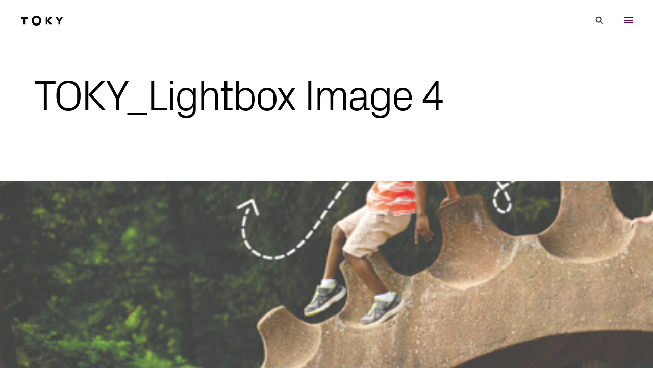

--- FILE ---
content_type: text/html; charset=UTF-8
request_url: https://toky.com/portfolio/community-school/toky_lightbox-image-4-10/
body_size: 9473
content:
<!DOCTYPE html><html lang="en-US" class="h-full"><head><meta charset="UTF-8"><meta name="viewport" content="width=device-width, initial-scale=1"><link rel="profile" href="https://gmpg.org/xfn/11"><link rel="preload" as="font" href="https://static.toky.com/wp/wp-content/themes/customtheme/fonts/Px-Grotesk-Light.woff2" type="font/woff2" crossorigin><link rel="preload" as="font" href="https://static.toky.com/wp/wp-content/themes/customtheme/fonts/Px-Grotesk-Regular.woff2" type="font/woff2" crossorigin><link rel="preload" as="font" href="https://static.toky.com/wp/wp-content/themes/customtheme/fonts/CalibreWeb-Regular.woff2" type="font/woff2" crossorigin><link rel="preload" as="font" href="https://static.toky.com/wp/wp-content/themes/customtheme/fonts/CalibreWeb-RegularItalic.woff2" type="font/woff2" crossorigin><link rel="preload" as="font" href="https://static.toky.com/wp/wp-content/themes/customtheme/fonts/CalibreWeb-Medium.woff2" type="font/woff2" crossorigin><link rel="preload" as="font" href="https://static.toky.com/wp/wp-content/themes/customtheme/fonts/CalibreWeb-MediumItalic.woff2" type="font/woff2" crossorigin><link rel="preload" as="font" href="https://static.toky.com/wp/wp-content/themes/customtheme/fonts/CalibreWeb-Semibold.woff2" type="font/woff2" crossorigin><link rel="preload" as="font" href="https://static.toky.com/wp/wp-content/themes/customtheme/fonts/CalibreWeb-SemiboldItalic.woff2" type="font/woff2" crossorigin><link rel="preload" as="style" href="https://static.toky.com/wp/wp-content/themes/customtheme/assets/uncritical.e4abca4878482415a187.css"><link rel="apple-touch-icon" sizes="180x180" href="/apple-touch-icon.png"><link rel="icon" type="image/png" sizes="32x32" href="/favicon-32x32.png"><link rel="icon" type="image/png" sizes="16x16" href="/favicon-16x16.png"><link rel="manifest" href="/site.webmanifest"><link rel="mask-icon" href="/safari-pinned-tab.svg" color="#a2238d"><meta name="apple-mobile-web-app-title" content="TOKY"><meta name="application-name" content="TOKY"><meta name="msapplication-TileColor" content="#a2238d"><meta name="msapplication-TileImage" content="/mstile-144x144.png"><meta name="theme-color" content="#ffffff"><meta name='robots' content='index, follow, max-image-preview:large, max-snippet:-1, max-video-preview:-1' />
	<style>img:is([sizes="auto" i], [sizes^="auto," i]) { contain-intrinsic-size: 3000px 1500px }</style>
	
<!-- Google Tag Manager for WordPress by gtm4wp.com -->
<script data-cfasync="false" data-pagespeed-no-defer>
	var gtm4wp_datalayer_name = "dataLayer";
	var dataLayer = dataLayer || [];
</script>
<!-- End Google Tag Manager for WordPress by gtm4wp.com -->
	<!-- This site is optimized with the Yoast SEO plugin v25.3 - https://yoast.com/wordpress/plugins/seo/ -->
	<title>TOKY_Lightbox Image 4 &#8211; TOKY</title>
	<link rel="canonical" href="https://toky.com/portfolio/community-school/toky_lightbox-image-4-10/" />
	<meta property="og:locale" content="en_US" />
	<meta property="og:type" content="article" />
	<meta property="og:title" content="TOKY_Lightbox Image 4 &#8211; TOKY" />
	<meta property="og:url" content="https://toky.com/portfolio/community-school/toky_lightbox-image-4-10/" />
	<meta property="og:site_name" content="TOKY" />
	<meta property="article:publisher" content="http://facebook.com/tokydesign" />
	<meta property="og:image" content="https://toky.com/portfolio/community-school/toky_lightbox-image-4-10" />
	<meta property="og:image:width" content="1200" />
	<meta property="og:image:height" content="1200" /><meta property="og:image" content="https://toky.com/portfolio/community-school/toky_lightbox-image-4-10" />
	<meta property="og:image:width" content="436" />
	<meta property="og:image:height" content="593" />
	<meta property="og:image:type" content="image/png" />
	<meta name="twitter:card" content="summary_large_image" />
	<meta name="twitter:site" content="@tokybd" />
	<!-- / Yoast SEO plugin. -->


<style id='classic-theme-styles-inline-css'>
/*! This file is auto-generated */
.wp-block-button__link{color:#fff;background-color:#32373c;border-radius:9999px;box-shadow:none;text-decoration:none;padding:calc(.667em + 2px) calc(1.333em + 2px);font-size:1.125em}.wp-block-file__button{background:#32373c;color:#fff;text-decoration:none}
</style>
<link rel='shortlink' href='https://toky.com/?p=31048' />
<meta name="generator" content="Site Kit by Google 1.154.0" />
<!-- Google Tag Manager for WordPress by gtm4wp.com -->
<!-- GTM Container placement set to footer -->
<script data-cfasync="false" data-pagespeed-no-defer>
</script>
<!-- End Google Tag Manager for WordPress by gtm4wp.com --><style>@media (max-width:767px){.sm\:hidden{display:none}}html{-webkit-text-size-adjust:100%;line-height:1.15;-moz-tab-size:4;-o-tab-size:4;tab-size:4}body{font-family:system-ui,-apple-system,Segoe UI,Roboto,Helvetica,Arial,sans-serif,Apple Color Emoji,Segoe UI Emoji;margin:0}button{font-family:inherit;font-size:100%;line-height:1.15;margin:0}button{text-transform:none}[type=button],button{-webkit-appearance:button}h1,h2,p{margin:0}button{background-color:transparent;background-image:none}html{font-family:ui-sans-serif,system-ui,-apple-system,BlinkMacSystemFont,Segoe UI,Roboto,Helvetica Neue,Arial,Noto Sans,sans-serif,Apple Color Emoji,Segoe UI Emoji,Segoe UI Symbol,Noto Color Emoji;line-height:1.5}body{font-family:inherit;line-height:inherit}*,:after,:before{border:0 solid;box-sizing:border-box}h1,h2{font-size:inherit;font-weight:inherit}a{color:inherit;text-decoration:inherit}button{color:inherit;line-height:inherit;padding:0}svg{display:block;vertical-align:middle}*,:after,:before{border-color:currentColor}.aspect-w-16{padding-bottom:calc(var(--tw-aspect-h)/var(--tw-aspect-w)*100%);position:relative}.aspect-w-16>*{bottom:0;height:100%;left:0;position:absolute;right:0;top:0;width:100%}.aspect-w-16{--tw-aspect-w:16}.aspect-h-9{--tw-aspect-h:9}.sr-only{clip:rect(0,0,0,0);border-width:0;height:1px;margin:-1px;overflow:hidden;padding:0;position:absolute;white-space:nowrap;width:1px}.invisible{visibility:hidden}.fixed{position:fixed}.absolute{position:absolute}.relative{position:relative}.inset-x-0{left:0;right:0}.top-0{top:0}.top-1\/2{top:50%}.left-1\/2{left:50%}.z-0{z-index:0}.z-10{z-index:10}.m-auto{margin:auto}.mx-6{margin-left:.6rem;margin-right:.6rem}.mx-auto{margin-left:auto;margin-right:auto}.my-auto{margin-bottom:auto;margin-top:auto}.mb-28{margin-bottom:2.8rem}.mb-96{margin-bottom:9.6rem}.block{display:block}.inline-block{display:inline-block}.flex{display:flex}.inline-flex{display:inline-flex}.grid{display:grid}.inline-grid{display:inline-grid}.h-8{height:.8rem}.h-12{height:1.2rem}.h-24{height:2.4rem}.h-44{height:4.4rem}.h-54{height:5.4rem}.h-full{height:100%}.h-screen{height:100vh}.min-h-362{min-height:36.2rem}.min-h-full{min-height:100%}.w-1{width:.1rem}.w-17{width:1.7rem}.w-24{width:2.4rem}.w-44{width:4.4rem}.w-full{width:100%}.max-w-852{max-width:85.2rem}.max-w-1146{max-width:114.6rem}.flex-grow{flex-grow:1}.transform{--tw-translate-x:0;--tw-translate-y:0;--tw-rotate:0;--tw-skew-x:0;--tw-skew-y:0;--tw-scale-x:1;--tw-scale-y:1;transform:translateX(var(--tw-translate-x)) translateY(var(--tw-translate-y)) rotate(var(--tw-rotate)) skewX(var(--tw-skew-x)) skewY(var(--tw-skew-y)) scaleX(var(--tw-scale-x)) scaleY(var(--tw-scale-y))}.translate-x-200{--tw-translate-x:20rem}.-translate-x-1\/2{--tw-translate-x:-50%}.-translate-x-200{--tw-translate-x:-20rem}.translate-y-200{--tw-translate-y:20rem}.-translate-y-1\/2{--tw-translate-y:-50%}.flex-col{flex-direction:column}.items-center{align-items:center}.justify-between{justify-content:space-between}.overflow-hidden{overflow:hidden}.bg-grey-lighter{--tw-bg-opacity:1;background-color:rgba(241,241,241,var(--tw-bg-opacity))}.bg-white{--tw-bg-opacity:1;background-color:rgba(255,255,255,var(--tw-bg-opacity))}.px-25{padding-left:2.5rem;padding-right:2.5rem}.pt-84{padding-top:8.4rem}.pt-145{padding-top:14.5rem}.pr-9{padding-right:.9rem}.pb-36{padding-bottom:3.6rem}.pb-50{padding-bottom:5rem}.pb-96{padding-bottom:9.6rem}.pl-25{padding-left:2.5rem}.align-middle{vertical-align:middle}.font-header{font-family:Px Grotesk,Helvetica Neue,Helvetica,Arial,sans-serif}.font-body{font-family:Calibre,Helvetica Neue,Helvetica,Arial,sans-serif}.text-16{font-size:1.6rem}.text-32{font-size:3.2rem}.font-light{font-weight:300}.leading-1{line-height:1em}.text-black{--tw-text-opacity:1;color:rgba(0,0,0,var(--tw-text-opacity))}.text-red{--tw-text-opacity:1;color:rgba(158,1,133,var(--tw-text-opacity))}.opacity-0{opacity:0}*,:after,:before{--tw-shadow:0 0 #0000;--tw-ring-inset:var(--tw-empty,);/*!*//*!*/--tw-ring-offset-width:0px;--tw-ring-offset-color:#fff;--tw-ring-color:rgba(59,130,246,.5);--tw-ring-offset-shadow:0 0 #0000;--tw-ring-shadow:0 0 #0000}body{-moz-osx-font-smoothing:grayscale;-webkit-font-smoothing:antialiased}html{font-size:62.5%;scroll-behavior:smooth}@media screen and (prefers-reduced-motion:reduce){html{scroll-behavior:auto}}body{font-feature-settings:"kern","liga","clig","calt";font-kerning:normal;font-variant-ligatures:common-ligatures}a,button{outline:0}.site>svg{height:0;position:absolute;width:0}.site-header__logo-svg{height:1.706rem;width:6.824rem}.slashed:after{content:" /"}.h1{font-family:Px Grotesk,Helvetica Neue,Helvetica,Arial,sans-serif;font-size:6.4rem;font-weight:300;letter-spacing:-.4rem;line-height:6.2rem}@media (min-width:768px){.site-header__logo-svg{height:2.1rem;width:8.4rem}.h1{font-size:15.3rem;line-height:13.5rem}}.h2{font-family:Px Grotesk,Helvetica Neue,Helvetica,Arial,sans-serif;font-size:5.4rem;letter-spacing:-.4rem;line-height:5.6rem}@media (min-width:768px){.h2{font-size:8.4rem;line-height:8.5rem}}.type-hairline{font-size:1.6rem;font-weight:600;letter-spacing:.266667rem;line-height:1.8rem;text-transform:uppercase}.full-screen-video{width:100vw}@media (max-aspect-ratio:16/9){.full-screen-video{width:177.777778vh}}@media (max-width:767px){.sm\:flex{display:flex}.sm\:hidden{display:none}.sm\:transform-none{transform:none}.sm\:flex-col{flex-direction:column}.sm\:justify-end{justify-content:flex-end}.sm\:px-25{padding-left:2.5rem;padding-right:2.5rem}.sm\:opacity-1{opacity:1}}@media (min-width:768px){.md\:mb-175{margin-bottom:17.5rem}.md\:h-80{height:8rem}.md\:min-h-342{min-height:34.2rem}.md\:border-b{border-bottom-width:1px}.md\:py-64{padding-bottom:6.4rem;padding-top:6.4rem}.md\:pr-26{padding-right:2.65rem}.md\:pb-124{padding-bottom:12.4rem}.md\:pl-40{padding-left:4rem}.md\:text-50{font-size:5rem}}</style><link rel="stylesheet" href="https://static.toky.com/wp/wp-content/themes/customtheme/assets/uncritical.e4abca4878482415a187.css" media="print" onload="this.media='all'"></head><body class="site h-full font-body text-black bg-white"><script type="text/javascript">
var fesdpid = "KV8lkfFQkb";
var fesdpextid = "055b5d27";
var __ibaseUrl = (("https:" == document.location.protocol) ? "https://fe.sitedataprocessing.com" : "http://fe.sitedataprocessing.com");
(function () { 
var va = document.createElement("script"); va.type = "text/javascript"; va.async = true; va.src = __ibaseUrl + "/cscripts/" + fesdpid + "-" + fesdpextid + ".js"; var sv = document.getElementsByTagName("script")[0]; sv.parentNode.insertBefore(va, sv); 
})(); 
</script><a id="top"></a><a href="#main-content" class="block text-18 leading-28 text-white bg-red sr-only focus:not-sr-only"><span class="block p-12">Skip to main content</span></a><svg xmlns="http://www.w3.org/2000/svg"><symbol id="chevron-thick" viewBox="0 0 24 24"><path d="m9.348 19.424-2.121-2.121L12.53 12 7.227 6.697l2.121-2.121L16.773 12z"/></symbol><symbol id="chevron" viewBox="0 0 24 24"><path d="m7.758 15.535-1.414-1.414L12 8.465l5.656 5.656-1.414 1.414L12 11.293z"/></symbol><symbol id="close-small" viewBox="0 0 24 24"><path d="m16.754 15.293-3.34-3.34 3.246-3.246-1.414-1.414L12 10.539 8.754 7.293 7.34 8.707l3.246 3.246-3.34 3.34 1.414 1.414 3.34-3.34 3.34 3.34z"/></symbol><symbol id="close" viewBox="0 0 24 24"><path d="m18.914 17.293-5.5-5.5L18.5 6.707l-1.414-1.414L12 10.379 6.914 5.293 5.5 6.707l5.086 5.086-5.5 5.5L6.5 18.707l5.5-5.5 5.5 5.5z"/></symbol><symbol id="facebook" viewBox="0 0 24 24"><path d="M2 12.056c0 4.972 3.611 9.106 8.333 9.944v-7.222h-2.5V12h2.5V9.778c0-2.5 1.611-3.888 3.889-3.888.722 0 1.5.111 2.222.222v2.556h-1.277c-1.223 0-1.5.611-1.5 1.389V12h2.667l-.444 2.778h-2.222V22C18.389 21.162 22 17.028 22 12.056 22 6.525 17.5 2 12 2S2 6.525 2 12.056z"/></symbol><symbol id="instagram" viewBox="0 0 24 24"><path d="M7.877 2.06C8.944 2.011 9.284 2 12 2s3.056.012 4.122.06c1.066.048 1.793.218 2.429.465a4.915 4.915 0 0 1 1.771 1.155 4.889 4.889 0 0 1 1.153 1.77c.247.636.416 1.364.465 2.427.049 1.068.06 1.408.06 4.123 0 2.716-.012 3.056-.06 4.123-.048 1.064-.218 1.791-.465 2.427a4.905 4.905 0 0 1-1.153 1.772c-.5.509-1.104.902-1.771 1.153-.636.247-1.364.416-2.427.465-1.068.049-1.408.06-4.124.06-2.716 0-3.056-.012-4.123-.06-1.064-.048-1.791-.218-2.427-.465a4.905 4.905 0 0 1-1.772-1.153 4.908 4.908 0 0 1-1.154-1.771c-.246-.636-.415-1.364-.465-2.427C2.011 15.056 2 14.715 2 12c0-2.716.012-3.056.06-4.122.048-1.065.218-1.793.465-2.429a4.904 4.904 0 0 1 1.154-1.771 4.905 4.905 0 0 1 1.77-1.154c.636-.246 1.364-.415 2.428-.464zm8.164 1.8c-1.055-.048-1.371-.058-4.041-.058s-2.986.01-4.041.058c-.975.045-1.504.207-1.857.345a3.11 3.11 0 0 0-1.15.747 3.1 3.1 0 0 0-.747 1.15c-.137.353-.3.882-.345 1.857C3.812 9.014 3.802 9.33 3.802 12s.01 2.986.058 4.041c.045.975.207 1.505.345 1.857a3.1 3.1 0 0 0 .747 1.15 3.1 3.1 0 0 0 1.15.747c.353.137.882.3 1.857.344 1.055.048 1.37.058 4.041.058 2.671 0 2.986-.01 4.041-.058.975-.044 1.505-.207 1.857-.344a3.11 3.11 0 0 0 1.15-.747 3.1 3.1 0 0 0 .747-1.15c.137-.353.3-.882.344-1.857.048-1.055.058-1.371.058-4.041s-.01-2.986-.058-4.041c-.044-.975-.207-1.505-.344-1.857a3.11 3.11 0 0 0-.747-1.15 3.1 3.1 0 0 0-1.15-.747c-.353-.138-.882-.3-1.857-.345zm-5.318 11.223a3.332 3.332 0 0 0 4.055-1.227 3.339 3.339 0 1 0-5.971-.888 3.34 3.34 0 0 0 1.916 2.115zM8.365 8.365A5.134 5.134 0 0 1 12 6.86a5.147 5.147 0 0 1 3.634 1.505A5.134 5.134 0 0 1 17.14 12a5.147 5.147 0 0 1-1.505 3.634 5.142 5.142 0 0 1-7.27.001 5.145 5.145 0 0 1 0-7.27zm9.915-.74a1.215 1.215 0 0 0 .025-1.745 1.212 1.212 0 0 0-1.35-.253 1.214 1.214 0 0 0 .472 2.328 1.21 1.21 0 0 0 .853-.33z"/></symbol><symbol id="linkedin" viewBox="0 0 24 24"><path d="M12.005 21.999h-8.53a1.413 1.413 0 0 1-1.257-.675A1.323 1.323 0 0 1 2 20.581V3.417a1.412 1.412 0 0 1 1.345-1.413H20.5a1.466 1.466 0 0 1 1.121.461c.245.255.381.596.378.949v17.182a1.417 1.417 0 0 1-1.333 1.403h-8.661zm.774-2.957v-4.476c0-.318.017-.635.034-.953.015-.287.082-.568.196-.831a1.326 1.326 0 0 1 1.041-.843c.233-.038.47-.05.705-.037a1.176 1.176 0 0 1 1.061.707c.067.154.12.313.156.477.072.348.101.704.086 1.059v4.809a.114.114 0 0 0 .005.045.118.118 0 0 0 .023.039c.01.011.023.02.037.027a.112.112 0 0 0 .044.009h2.672c.065 0 .132-.011.218-.019v-5.031a11.886 11.886 0 0 0-.072-1.623 5.625 5.625 0 0 0-.311-1.303c-.327-.849-.927-1.418-1.806-1.678a4.555 4.555 0 0 0-1.907-.155 3.083 3.083 0 0 0-2.164 1.33l-.127.185c-.01-.445.009-.861-.01-1.27-.242-.05-2.742-.038-2.877.012v9.512c.145.054 2.767.064 2.999.009h-.003zm-7.834.018c.087.007.166.016.245.016h2.597c.135-.009.149-.023.157-.153V9.694c0-.065-.01-.131-.015-.192-.296-.046-2.858-.029-2.988.019l.004 9.539zM6.433 8.195c.86.033 1.734-.695 1.744-1.725a1.742 1.742 0 0 0-1.729-1.705 1.74 1.74 0 0 0-1.746 1.687c-.005.95.808 1.764 1.731 1.743z"/></symbol><symbol id="logo" viewBox="0 0 184 46"><path d="M29.32 15.3H20.1v21.04c0 .82-.67 1.56-1.49 1.56h-3.93c-.82 0-1.49-.74-1.49-1.56V15.3H3.97c-.82 0-1.56-.67-1.56-1.49v-3.72c0-.82.74-1.49 1.56-1.49h25.34c.82 0 1.49.67 1.49 1.49v3.72c.01.82-.66 1.49-1.48 1.49zm93.09 8.01L134 36.24c.52.59.67 1.63-.15 1.63h-7.06c-.82 0-1.11-.59-1.34-.82l-9.74-11.37v10.78c0 .82-.74 1.41-1.56 1.41h-3.86c-.82 0-1.49-.74-1.49-1.56V10c0-.82.74-1.41 1.56-1.41h3.79c.82 0 1.56.59 1.56 1.41v11l9.89-11.6c.3-.22.59-.82 1.41-.82H134c.82 0 .75 1.04.15 1.64l-11.74 13.09zm47.87 3.27v9.88c0 .82-.74 1.41-1.56 1.41h-3.87c-.82 0-1.56-.59-1.56-1.41v-9.88L152.14 10c-.45-.67-.07-1.41.74-1.41h5.95c.82 0 1.12-.07 1.56.67l6.39 10.26 6.32-10.26c.44-.74.82-.67 1.63-.67h5.87c.82 0 1.26.74.82 1.41l-11.14 16.58zM89.89 23c0 5.9-2.02 10.87-6.06 14.9-4.04 4.04-9 6.06-14.9 6.06s-10.87-2.02-14.9-6.06c-4.04-4.04-6.06-9-6.06-14.9s2.02-10.87 6.06-14.9c4.04-4.04 9.01-6.06 14.9-6.06 5.86 0 10.82 2.03 14.88 6.08 4.05 4.06 6.08 9.02 6.08 14.88zm-8.44-.03c0-3.56-1.2-6.57-3.59-9s-5.37-3.65-8.93-3.65c-3.52 0-6.49 1.23-8.9 3.67-2.41 2.45-3.61 5.44-3.61 8.97 0 3.57 1.19 6.55 3.59 8.95 2.39 2.4 5.37 3.59 8.93 3.59s6.54-1.2 8.93-3.59c2.38-2.39 3.58-5.37 3.58-8.94z"/></symbol><symbol id="search" viewBox="0 0 24 24"><path d="m19.354 17.939-3.822-3.822a5.961 5.961 0 0 0 1.115-3.471c0-3.309-2.691-6-6-6s-6 2.691-6 6 2.691 6 6 6c1.294 0 2.49-.416 3.471-1.115l3.822 3.822 1.414-1.414zm-8.708-3.293c-2.206 0-4-1.794-4-4s1.794-4 4-4 4 1.794 4 4c0 2.207-1.793 4-4 4z"/></symbol><symbol id="twitter" viewBox="0 0 24 24"><path d="M19.955 7.65c.012.18.012.362.012.543 0 5.562-4.128 11.974-11.675 11.974a11.406 11.406 0 0 1-6.294-1.89 8.104 8.104 0 0 0 6.071-1.745 4.042 4.042 0 0 1-2.374-.831 4.21 4.21 0 0 1-1.46-2.092 3.99 3.99 0 0 0 1.853-.072 4.085 4.085 0 0 1-2.364-1.46 4.281 4.281 0 0 1-.929-2.665V9.36a4.012 4.012 0 0 0 1.862.527A4.221 4.221 0 0 1 2.94 7.335a4.307 4.307 0 0 1 .451-3.066A11.715 11.715 0 0 0 7.164 7.39a11.417 11.417 0 0 0 4.684 1.276 4.313 4.313 0 0 1 .26-2.692A4.175 4.175 0 0 1 13.911 4a4.016 4.016 0 0 1 2.602-.443c.891.15 1.709.596 2.328 1.271a8.078 8.078 0 0 0 2.605-1.022 4.2 4.2 0 0 1-1.804 2.327 8.045 8.045 0 0 0 2.356-.662 8.464 8.464 0 0 1-2.043 2.179z"/></symbol><symbol id="vimeo" viewBox="0 0 24 24"><path d="M22 7.01c-.088 1.951-1.447 4.621-4.078 8.012-2.72 3.54-5.021 5.311-6.902 5.312-1.165 0-2.151-1.079-2.958-3.236l-1.624-5.93c-.6-2.156-1.243-3.235-1.928-3.236-.149 0-.672.315-1.568.944L2 7.662a276.97 276.97 0 0 0 2.918-2.6c1.319-1.14 2.307-1.74 2.964-1.8 1.556-.149 2.514.917 2.874 3.2.388 2.463.655 3.996.8 4.6.451 2.043.945 3.063 1.482 3.062.42 0 1.049-.663 1.886-1.988S16.21 9.802 16.27 9.11c.12-1.142-.328-1.716-1.346-1.716a3.744 3.744 0 0 0-1.48.328c.988-3.237 2.868-4.811 5.64-4.722 2.056.063 3.028 1.399 2.916 4.01z"/></symbol></svg><header class="site-header fixed top-0 inset-x-0 z-10 transition-transform duration-300 ease-out-quad pointer-events-none"><div class="site-header__wrap flex items-center justify-between pl-25 pr-9 md:pl-40 md:pr-26 h-54 md:h-80 transition-bg-color-transform ease-in-out-quad"><div class="pointer-events-auto"><a href="/" rel="home" aria-label="Go to homepage" class="inline-flex h-44 no-tap-highlight transition-colors duration-300 ease-out-quad hover:text-red focus:text-red"><svg role="img" aria-labelledby="site-header-logo" class="site-header__logo-svg block my-auto fill-current pointer-events-none" focusable="false"><title id="site-header-logo">TOKY</title><use xlink:href="#logo"></use></svg></a></div><div class="site-header__toggles pointer-events-auto text-grey"><button type="button" class="sm:hidden inline-grid w-44 h-44 align-middle no-tap-highlight text-grey-dark transition-colors duration-300 ease-out-quad hover:text-red focus:text-red js-site-search-toggle"><svg role="img" aria-labelledby="site-header-search-toggle" class="block w-24 h-24 m-auto fill-current pointer-events-none" focusable="false"><title id="site-header-search-toggle">Search</title><use xlink:href="#search"></use></svg></button><svg aria-hidden="true" class="sm:hidden inline-block mx-6 w-1 h-8 fill-current pointer-events-none" width="1" height="8" viewBox="0 0 1 8" focusable="false"><rect width="1" height="8"/></svg><button type="button" class="inline-grid w-44 h-44 align-middle no-tap-highlight text-red-dark transition-colors duration-300 ease-out-quad hover:text-grey-dark focus:text-grey-dark js-site-menu-toggle"><svg role="img" aria-labelledby="site-header-menu-toggle" class="block m-auto w-17 h-12 fill-current pointer-events-none" width="17" height="12" viewBox="0 0 17 12" focusable="false"><title id="site-header-menu-toggle">Menu</title><rect width="17" height="2"/><rect y="5" width="17" height="2"/><rect y="10" width="17" height="2"/></svg></button></div></div></header><div class="site-menu fixed inset-y-0 right-0 scrollbar-hidden flex flex-col w-full md:w-476 bg-white z-30 invisible sm:opacity-0 transition-visibility-opacity md:transition-visibility-transform ease-out-quad md:transform md:translate-x-full sm:overflow-auto"><div class="flex justify-end items-center text-grey pr-9 pt-5 md:pt-18 md:pb-183 md:px-17 short-desktop:pb-18"><button type="button" class="md:hidden inline-grid w-44 h-44 align-middle no-tap-highlight text-grey-dark transition-colors duration-300 ease-out-quad hover:text-red focus:text-red js-site-search-toggle"><svg role="img" aria-labelledby="site-menu-search-toggle" class="block w-24 h-24 m-auto fill-current pointer-events-none" focusable="false"><title id="site-menu-search-toggle">Search</title><use xlink:href="#search"></use></svg></button><svg aria-hidden="true" class="inline-block md:hidden mx-6 w-1 h-8 fill-current pointer-events-none" width="1" height="8" viewBox="0 0 1 8" focusable="false"><rect width="1" height="8"/></svg><button type="button" class="inline-grid w-44 h-44 align-middle no-tap-highlight text-red transition-colors duration-300 ease-out-quad hover:text-grey-dark focus:text-grey-dark js-site-menu-toggle"><svg role="img" aria-labelledby="site-menu-close-toggle" class="block w-24 h-24 m-auto fill-current pointer-events-none" focusable="false"><title id="site-menu-close-toggle">Close</title><use xlink:href="#close"></use></svg></button></div><nav class="my-auto py-24 text-right js-accordion"><h2 class="sr-only">Primary</h2><ul id="primary-menu" class="px-25 md:px-32"><li class="mb-24 last:mb-0"><a href="https://toky.com/" class="inline-block text-24 leading-1 font-header transition-colors duration-300 ease-out-quad hover:text-red focus:text-red">Home</a></li><li class="js-primary-sub-menu-parent mb-24 last:mb-0"><a href="https://toky.com/expertise/" class="inline-block text-24 leading-1 font-header transition-colors duration-300 ease-out-quad hover:text-red focus:text-red">Expertise</a><ul class="overflow-hidden js-primary-sub-menu"><li class="pb-12 last:pb-30 first:pt-12"><a href="https://toky.com/expertise/architecture-engineering-building/" class="inline-block text-15 leading-1 text-grey transition-colors duration-300 ease-out-quad hover:text-red focus:text-red">Architecture, Engineering &#038; Building</a></li><li class="pb-12 last:pb-30 first:pt-12"><a href="https://toky.com/expertise/arts-culture-community/" class="inline-block text-15 leading-1 text-grey transition-colors duration-300 ease-out-quad hover:text-red focus:text-red">Arts, Culture &#038; Community</a></li><li class="pb-12 last:pb-30 first:pt-12"><a href="https://toky.com/expertise/health-wellness/" class="inline-block text-15 leading-1 text-grey transition-colors duration-300 ease-out-quad hover:text-red focus:text-red">Health &#038; Wellness</a></li><li class="pb-12 last:pb-30 first:pt-12"><a href="https://toky.com/expertise/food-dining/" class="inline-block text-15 leading-1 text-grey transition-colors duration-300 ease-out-quad hover:text-red focus:text-red">Food &#038; Dining</a></li></ul></li><li class="js-primary-sub-menu-parent mb-24 last:mb-0"><a href="https://toky.com/what-we-do/" class="inline-block text-24 leading-1 font-header transition-colors duration-300 ease-out-quad hover:text-red focus:text-red">What We Do</a><ul class="overflow-hidden js-primary-sub-menu"><li class="pb-12 last:pb-30 first:pt-12"><a href="https://toky.com/what-we-do/brand-truth/" class="inline-block text-15 leading-1 text-grey transition-colors duration-300 ease-out-quad hover:text-red focus:text-red">Brand Truth</a></li></ul></li><li class="mb-24 last:mb-0"><a href="https://toky.com/portfolio/" class="inline-block text-24 leading-1 font-header transition-colors duration-300 ease-out-quad hover:text-red focus:text-red">Portfolio</a></li><li class="js-primary-sub-menu-parent mb-24 last:mb-0"><a href="https://toky.com/people/" class="inline-block text-24 leading-1 font-header transition-colors duration-300 ease-out-quad hover:text-red focus:text-red">People</a><ul class="overflow-hidden js-primary-sub-menu"><li class="pb-12 last:pb-30 first:pt-12"><a href="https://toky.com/careers/" class="inline-block text-15 leading-1 text-grey transition-colors duration-300 ease-out-quad hover:text-red focus:text-red">Careers</a></li></ul></li><li class="mb-24 last:mb-0"><a href="https://toky.com/journal/" class="inline-block text-24 leading-1 font-header transition-colors duration-300 ease-out-quad hover:text-red focus:text-red">News &#038; Insights</a></li><li class="mb-24 last:mb-0"><a href="https://toky.com/contact/" class="inline-block text-24 leading-1 font-header transition-colors duration-300 ease-out-quad hover:text-red focus:text-red">Contact</a></li></ul></nav><nav class="sm:fixed sm:top-0 sm:left-0 md:pb-143 short-desktop:pb-20"><h2 class="sr-only">Our Social</h2><ul id="social-header-menu" class="md:flex md:justify-end pl-15 md:px-24 sm:pt-5"><li class="sm:mb-1 last:mb-0"><a rel="noreferrer" href="https://www.facebook.com/tokydesign" class="inline-grid w-44 h-44 md:w-40 md:h-40 align-middle hover:text-red focus:text-red"><svg role="img" aria-labelledby="social-header-facebook-46334" class="block w-24 h-24 m-auto fill-current pointer-events-none transition-colors duration-300 ease-out-quad" focusable="false"><title id="social-header-facebook-46334">Facebook</title><use xlink:href="#facebook"></use></svg></a></li><li class="sm:mb-1 last:mb-0"><a rel="noreferrer" href="https://www.instagram.com/tokybd/" class="inline-grid w-44 h-44 md:w-40 md:h-40 align-middle hover:text-red focus:text-red"><svg role="img" aria-labelledby="social-header-instagram-46335" class="block w-24 h-24 m-auto fill-current pointer-events-none transition-colors duration-300 ease-out-quad" focusable="false"><title id="social-header-instagram-46335">Instagram</title><use xlink:href="#instagram"></use></svg></a></li><li class="sm:mb-1 last:mb-0"><a rel="noreferrer" href="https://www.linkedin.com/company/toky-branding/" class="inline-grid w-44 h-44 md:w-40 md:h-40 align-middle hover:text-red focus:text-red"><svg role="img" aria-labelledby="social-header-linkedin-46337" class="block w-24 h-24 m-auto fill-current pointer-events-none transition-colors duration-300 ease-out-quad" focusable="false"><title id="social-header-linkedin-46337">LinkedIn</title><use xlink:href="#linkedin"></use></svg></a></li><li class="sm:mb-1 last:mb-0"><a rel="noreferrer" href="https://vimeo.com/toky" class="inline-grid w-44 h-44 md:w-40 md:h-40 align-middle hover:text-red focus:text-red"><svg role="img" aria-labelledby="social-header-vimeo-46338" class="block w-24 h-24 m-auto fill-current pointer-events-none transition-colors duration-300 ease-out-quad" focusable="false"><title id="social-header-vimeo-46338">Vimeo</title><use xlink:href="#vimeo"></use></svg></a></li></ul></nav></div><div class="site-search px-25 grid fixed inset-0 bg-white z-40 transition-visibility-transform-opacity ease-out-quad invisible transform translate-x-full opacity-0"><div class="absolute right-9 md:right-17 top-5 md:top-18"><button type="button" class="inline-grid w-44 h-44 align-middle no-tap-highlight text-red transition-colors duration-300 ease-out-quad hover:text-grey-dark focus:text-grey-dark js-site-search-toggle"><svg role="img" aria-labelledby="site-search-close-toggle" class="block w-24 h-24 m-auto fill-current pointer-events-none" focusable="false"><title id="site-search-close-toggle">Close</title><use xlink:href="#close"></use></svg></button></div><form role="search" method="get" class="m-auto w-full max-w-1146" action="https://toky.com/"><div class="w-full"><label for="site-search-input" class="sr-only">Site Search</label><input type="search" id="site-search-input" name="s" placeholder="Search" class="w-full py-8 border-b border-grey font-header text-32 md:text-50 leading-1 appearance-none rounded-none bg-transparent placeholder-black" value=""></div><button type="submit" class="sr-only">Search</button></form></div><div class="site-wrap relative flex flex-col w-full min-h-full z-0 transition-transform duration-300 ease-out-quad"><main id="main-content" class="site-content relative flex-grow"><article class="pt-145"><div class="relative px-25 pb-96 md:pb-124 z-10"><div class="w-full max-w-1146 mx-auto"><h1 class="h2 max-w-852 font-light transform translate-y-200 opacity-0 transition-transform-opacity duration-650 ease-css js-reveal">TOKY_Lightbox Image 4</h1></div></div><div class="relative w-full h-524 md:h-664 overflow-hidden z-0 mb-96 md:mb-124"><picture><source srcset="https://static.toky.com/wp/wp-content/uploads/2016/02/TOKY_Lightbox-Image-4.png 1.5x" media="all and (min-width: 769px)" type="image/png"><source srcset="https://static.toky.com/wp/wp-content/uploads/2016/02/TOKY_Lightbox-Image-4.png 1.5x" media="all and (min-width: 769px)" type="image/png"><source srcset="https://static.toky.com/wp/wp-content/uploads/2016/02/TOKY_Lightbox-Image-4.png 2x" type="image/png"><source srcset="https://static.toky.com/wp/wp-content/uploads/2016/02/TOKY_Lightbox-Image-4.png 2x" type="image/png"><img class="block w-full h-full object-cover" src="https://static.toky.com/wp/wp-content/uploads/2016/02/TOKY_Lightbox-Image-4.png" width="768" height="524" alt="TOKY_Lightbox Image 4"></picture></div><div class="px-25 pb-96 md:pb-124"><div class="w-full max-w-754 mx-auto wysiwyg wysiwyg--journal"><p class="attachment"><a href='https://static.toky.com/wp/wp-content/uploads/2016/02/TOKY_Lightbox-Image-4.png' data-gallery="gallery31048"><img fetchpriority="high" decoding="async" width="221" height="300" src="https://static.toky.com/wp/wp-content/uploads/2016/02/TOKY_Lightbox-Image-4-221x300.png" class="attachment-medium size-medium" alt="" srcset="https://static.toky.com/wp/wp-content/uploads/2016/02/TOKY_Lightbox-Image-4-221x300.png 221w, https://static.toky.com/wp/wp-content/uploads/2016/02/TOKY_Lightbox-Image-4.png 436w" sizes="(max-width: 221px) 100vw, 221px" /></a></p>
</div></div><footer class="bg-grey-lighter px-25 py-32 md:pt-60 md:pb-64"><div class="w-full max-w-1146 mx-auto wysiwyg wysiwyg--meta"><p class="inline-block border-r border-grey-light pr-20 mr-20"><span class="sr-only">Posted on </span><time datetime="2016-07-27T10:01:45-05:00">July 27, 2016</time></p><p class="inline-block md:border-r md:border-grey-light md:pr-20 md:mr-20"><span class="xxxs:sr-only italic">Written by</span> Robert Paige</p></div></footer></article><div class="site-content__back-to-top no-print clear-both float-right sticky bottom-0 right-0 h-0 z-50 invisible opacity-0 transition-visibility-opacity ease-out-quad"><a href="#top" class="absolute inline-flex w-30 h-30 rounded-full bottom-25 md:bottom-40 right-25 md:right-50 bg-red text-white no-tap-highlight transition-colors duration-300 ease-out-quad hover:bg-black focus:bg-black js-anchor"><svg role="img" aria-labelledby="site-back-to-top" class="block w-24 h-24 m-auto fill-current pointer-events-none" focusable="false"><title id="site-back-to-top">Back to Top</title><use xlink:href="#chevron"></use></svg></a></div></main><footer class="site-footer relative flex-shrink bg-white z-0 border-t border-grey-light"><div class="md:flex"><nav class="sm:mx-25 sm:pt-40 sm:pb-30 lg:w-1/5 md:max-w-250 md:pl-50 md:pr-40 md:mt-36 md:mb-32 sm:border-b md:border-r border-grey-light"><h2 class="font-header text-18 leading-28 mb-2 md:whitespace-nowrap">Get in Touch</h2><ul id="footer-menu" class=""><li class="mb-2 last:mb-0"><a href="https://toky.com/contact/" class="inline-block text-14 leading-21 text-grey transition-colors duration-300 ease-out-quad hover:text-red focus:text-red">Contact</a></li><li class="mb-2 last:mb-0"><a href="https://toky.com/careers/" class="inline-block text-14 leading-21 text-grey transition-colors duration-300 ease-out-quad hover:text-red focus:text-red">Careers</a></li></ul></nav><section class="sm:mx-25 sm:pt-40 sm:pb-30 md:max-w-286 md:mt-36 md:mb-32 md:px-40 sm:border-b sm:border-grey-light"><h2 class="font-header text-18 leading-28 mb-2 md:whitespace-nowrap">TOKY Office</h2><ul><li class="mb-5 last:mb-0"><article><h3 class="text-14 leading-21 font-medium mb-5">St. Louis</h3><p class="text-14 leading-21 md:whitespace-nowrap"><a href="tel:&#051;14&#053;&#051;&#052;2000" class="text-grey transition-colors duration-300 ease-out-quad hover:text-red focus:text-red">3&#049;&#052;-&#053;&#051;&#052;&#045;200&#048;</a> | <a href="mailto:in&#102;o&#064;t&#111;ky&#046;c&#111;&#109;" class="text-grey transition-colors duration-300 ease-out-quad hover:text-red focus:text-red">&#105;&#110;&#102;o&#064;&#116;&#111;&#107;&#121;.c&#111;m</a></p></article></li></ul></section><div class="sm:mx-25 sm:pt-40 sm:pb-56 max-w-373 md:mt-36 md:mb-32 md:ml-auto md:pr-50"><p class="mb-08em text-14 leading-21 text-grey-dark">Subscribe to Depth of Field -- TOKY’s newsletter for brand insights, inspiration, and interesting finds.</p><a class="btn btn-sm" title="TOKY External Newsletter" alt="TOKY External Newsletter" href="https://toky.read.axioshq.com/signup/toky-external-newsletter" target="_blank">Get our newsletter, Depth of Field</a></div></div><div class="pt-32 px-25 pb-42 md:py-6 md:px-50 w-full md:flex md:items-center md:justify-between bg-grey-lighter text-grey"><nav class="pb-32 md:pb-0"><h2 class="sr-only">Our Social</h2><ul id="social-footer-menu" class="flex flex-wrap -ml-12"><li class="sm:mr-6 last:mr-0"><a rel="noreferrer" href="https://www.facebook.com/tokydesign" class="inline-grid w-44 h-44 md:w-40 md:h-40 align-middle hover:text-red focus:text-red"><svg role="img" aria-labelledby="social-footer-facebook-46334" class="block w-24 h-24 m-auto fill-current pointer-events-none transition-colors duration-300 ease-out-quad" focusable="false"><title id="social-footer-facebook-46334">Facebook</title><use xlink:href="#facebook"></use></svg></a></li><li class="sm:mr-6 last:mr-0"><a rel="noreferrer" href="https://www.instagram.com/tokybd/" class="inline-grid w-44 h-44 md:w-40 md:h-40 align-middle hover:text-red focus:text-red"><svg role="img" aria-labelledby="social-footer-instagram-46335" class="block w-24 h-24 m-auto fill-current pointer-events-none transition-colors duration-300 ease-out-quad" focusable="false"><title id="social-footer-instagram-46335">Instagram</title><use xlink:href="#instagram"></use></svg></a></li><li class="sm:mr-6 last:mr-0"><a rel="noreferrer" href="https://www.linkedin.com/company/toky-branding/" class="inline-grid w-44 h-44 md:w-40 md:h-40 align-middle hover:text-red focus:text-red"><svg role="img" aria-labelledby="social-footer-linkedin-46337" class="block w-24 h-24 m-auto fill-current pointer-events-none transition-colors duration-300 ease-out-quad" focusable="false"><title id="social-footer-linkedin-46337">LinkedIn</title><use xlink:href="#linkedin"></use></svg></a></li><li class="sm:mr-6 last:mr-0"><a rel="noreferrer" href="https://vimeo.com/toky" class="inline-grid w-44 h-44 md:w-40 md:h-40 align-middle hover:text-red focus:text-red"><svg role="img" aria-labelledby="social-footer-vimeo-46338" class="block w-24 h-24 m-auto fill-current pointer-events-none transition-colors duration-300 ease-out-quad" focusable="false"><title id="social-footer-vimeo-46338">Vimeo</title><use xlink:href="#vimeo"></use></svg></a></li></ul></nav><p class="text-15 leading-18 md:order-first">&copy; Copyright 1997&ndash;2026 / TOKY / All Rights Reserved</p></div></footer></div><div aria-hidden="true" class="site-blocker sm:hidden fixed inset-0 z-20 bg-black opacity-0 transition-visibility-transform-opacity ease-out-quad invisible js-site-menu-toggle"></div><script type="application/ld+json">{"@context":"https://schema.org","@id":"https://1#organization","@type":"WebSite","name":"TOKY","url":"https://1"}</script><script type="application/ld+json">{"@context":"https://schema.org","@id":"https://1#organization","@type":"Organization","name":"TOKY","url":"https://1","logo":"https://static.toky.com/wp/wp-content/themes/customtheme/images/logo.svg","sameAs":["https://www.facebook.com/tokydesign","https://www.instagram.com/tokybd/","https://www.linkedin.com/company/toky-branding/","https://vimeo.com/toky"]}</script><script type="application/ld+json">{"@context":"https://schema.org","@type":"Place","name":"TOKY","url":"https://1","hasMap":"https://www.google.com/maps/place/3141+Locust+Street%2C+Suite+100%2C+St.+Louis%2C+MO+63103/","address":{"@type":"PostalAddress","addressLocality":"St. Louis","addressRegion":"MO","postalCode":"63103","streetAddress":"3141 Locust Street, Suite 100"}}</script><script async src="https://www.googletagmanager.com/gtag/js?id=UA-4046743-1"></script>
<script>window.dataLayer=window.dataLayer || [];function gtag(){dataLayer.push(arguments);}
gtag('js',new Date());gtag('config','UA-4046743-1');
</script><script type="speculationrules">
{"prefetch":[{"source":"document","where":{"and":[{"href_matches":"\/*"},{"not":{"href_matches":["\/wp\/wp-*.php","\/wp\/wp-admin\/*","\/wp\/wp-content\/uploads\/*","\/wp\/wp-content\/*","\/wp\/wp-content\/plugins\/*","\/wp\/wp-content\/themes\/customtheme\/*","\/*\\?(.+)"]}},{"not":{"selector_matches":"a[rel~=\"nofollow\"]"}},{"not":{"selector_matches":".no-prefetch, .no-prefetch a"}}]},"eagerness":"conservative"}]}
</script>

<!-- GTM Container placement set to footer -->
<!-- Google Tag Manager (noscript) --><script id="customtheme_shared-js-extra">
var Site = {"config":{"is_front":false,"ajax":{"url":"https:\/\/toky.com\/wp\/wp-admin\/admin-ajax.php"},"forms":[{"id":"newsletter-form","key":"dHh9CmxRzSiC7q8MZZIm4JhHez98DLIKpJYKOXY5yVWisJ2eWkkv9RiXJT3srrGS"}]}};
</script>
<script defer src="https://static.toky.com/wp/wp-content/themes/customtheme/assets/shared.4125ae97bb4bcbbde505.js" id="customtheme_shared-js"></script>
<script defer src="https://static.toky.com/wp/wp-content/themes/customtheme/assets/global.e7aed7e78b85ad149520.js" id="customtheme_global-js"></script>
</body></html>


--- FILE ---
content_type: application/javascript
request_url: https://static.toky.com/wp/wp-content/themes/customtheme/assets/shared.4125ae97bb4bcbbde505.js
body_size: 500
content:
(()=>{"use strict";var e,r={},t={};function o(e){var n=t[e];if(void 0!==n)return n.exports;var a=t[e]={exports:{}};return r[e].call(a.exports,a,a.exports,o),a.exports}o.m=r,e=[],o.O=(r,t,n,a)=>{if(!t){var l=1/0;for(i=0;i<e.length;i++){for(var[t,n,a]=e[i],s=!0,u=0;u<t.length;u++)(!1&a||l>=a)&&Object.keys(o.O).every((e=>o.O[e](t[u])))?t.splice(u--,1):(s=!1,a<l&&(l=a));if(s){e.splice(i--,1);var f=n();void 0!==f&&(r=f)}}return r}a=a||0;for(var i=e.length;i>0&&e[i-1][2]>a;i--)e[i]=e[i-1];e[i]=[t,n,a]},o.n=e=>{var r=e&&e.__esModule?()=>e.default:()=>e;return o.d(r,{a:r}),r},o.d=(e,r)=>{for(var t in r)o.o(r,t)&&!o.o(e,t)&&Object.defineProperty(e,t,{enumerable:!0,get:r[t]})},o.o=(e,r)=>Object.prototype.hasOwnProperty.call(e,r),(()=>{var e={712:0};o.O.j=r=>0===e[r];var r=(r,t)=>{var n,a,[l,s,u]=t,f=0;if(l.some((r=>0!==e[r]))){for(n in s)o.o(s,n)&&(o.m[n]=s[n]);if(u)var i=u(o)}for(r&&r(t);f<l.length;f++)a=l[f],o.o(e,a)&&e[a]&&e[a][0](),e[l[f]]=0;return o.O(i)},t=self.webpackChunkcustomtheme=self.webpackChunkcustomtheme||[];t.forEach(r.bind(null,0)),t.push=r.bind(null,t.push.bind(t))})()})();